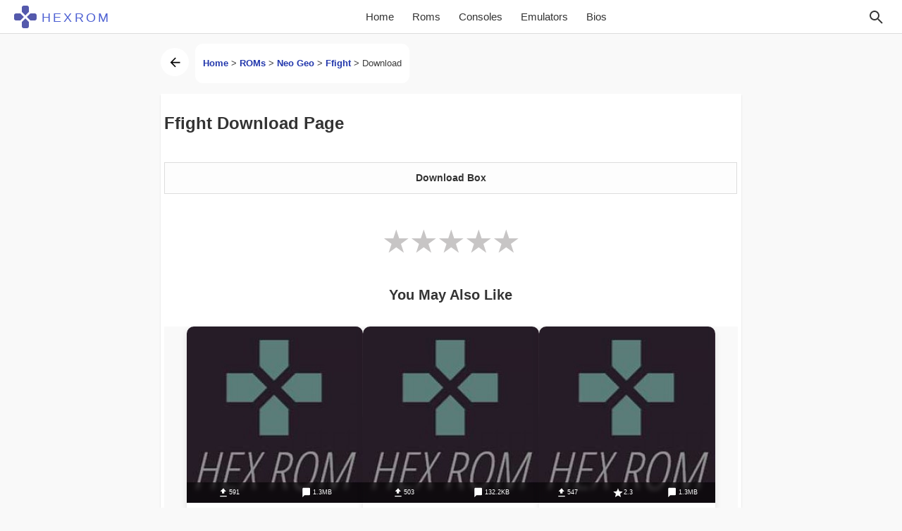

--- FILE ---
content_type: text/html; charset=UTF-8
request_url: https://hexrom.com/ffight-3/download/
body_size: 9996
content:
<!doctype html><html class="html" lang="en"><head><meta name="viewport" content="width=device-width, initial-scale=1"><meta name="theme-color" content="#4ab19d"><meta name="robots" content="noindex,follow" /><link rel="preload" href="https://hexrom.com/wp-content/themes/hexrom/style.css?ver=2.5" as="style"><link rel="stylesheet" href="https://hexrom.com/wp-content/themes/hexrom/style.css?ver=2.5"><link rel="icon" type="image/png" href="/hexrom_logo.png"><link rel="alternate" hreflang="en" href="https://hexrom.com/ffight-3/download/"><meta name='robots' content='index, follow, max-image-preview:large, max-snippet:-1, max-video-preview:-1' /><meta name="description" content="Ffight Rom is for Neo Geo Emulator. if you enjoy Game so Ffight would be a good game for you! you can download Ffight Rom with direct link and free. this" /><link rel="canonical" href="https://hexrom.com/ffight-3/" /><meta property="og:locale" content="en_US" /><meta property="og:type" content="article" /><meta property="og:title" content="Ffight Neo Geo, ROMs Download (USA)" /><meta property="og:description" content="Ffight Rom is for Neo Geo Emulator. if you enjoy Game so Ffight would be a good game for you! you can download Ffight Rom with direct link and free. this" /><meta property="og:url" content="https://hexrom.com/ffight-3/" /><meta property="og:site_name" content="Download Roms - HexRom" /><meta property="article:published_time" content="2020-04-11T16:16:40+00:00" /><meta property="article:modified_time" content="2021-03-16T19:08:48+00:00" /><meta name="author" content="HexRom" /><meta name="twitter:card" content="summary_large_image" /><meta name="twitter:label1" content="Written by" /><meta name="twitter:data1" content="HexRom" /> <script type="application/ld+json" class="yoast-schema-graph">{"@context":"https://schema.org","@graph":[{"@type":"WebPage","@id":"https://hexrom.com/ffight-3/","url":"https://hexrom.com/ffight-3/","name":"Ffight Neo Geo, ROMs Download (USA)","isPartOf":{"@id":"https://hexrom.com/#website"},"datePublished":"2020-04-11T16:16:40+00:00","dateModified":"2021-03-16T19:08:48+00:00","author":{"@id":"https://hexrom.com/#/schema/person/65527b2ad8387b37e1396cac28b686d8"},"description":"Ffight Rom is for Neo Geo Emulator. if you enjoy Game so Ffight would be a good game for you! you can download Ffight Rom with direct link and free. this","breadcrumb":{"@id":"https://hexrom.com/ffight-3/#breadcrumb"},"inLanguage":"en-US","potentialAction":[{"@type":"ReadAction","target":["https://hexrom.com/ffight-3/"]}]},{"@type":"WebSite","@id":"https://hexrom.com/#website","url":"https://hexrom.com/","name":"Download Roms - HexRom","description":"Download Roms for NES, SNES, 3DS, GBC, GBA, N64, GCN, SEGA, PSX, PSP, ISOs Games ROMs","potentialAction":[{"@type":"SearchAction","target":{"@type":"EntryPoint","urlTemplate":"https://hexrom.com/?s={search_term_string}"},"query-input":{"@type":"PropertyValueSpecification","valueRequired":true,"valueName":"search_term_string"}}],"inLanguage":"en-US"},{"@type":"Person","@id":"https://hexrom.com/#/schema/person/65527b2ad8387b37e1396cac28b686d8","name":"HexRom"}]}</script> <style id='wp-img-auto-sizes-contain-inline-css' type='text/css'>img:is([sizes=auto i],[sizes^="auto," i]){contain-intrinsic-size:3000px 1500px}
/*# sourceURL=wp-img-auto-sizes-contain-inline-css */</style><style id='classic-theme-styles-inline-css' type='text/css'>/*! This file is auto-generated */
.wp-block-button__link{color:#fff;background-color:#32373c;border-radius:9999px;box-shadow:none;text-decoration:none;padding:calc(.667em + 2px) calc(1.333em + 2px);font-size:1.125em}.wp-block-file__button{background:#32373c;color:#fff;text-decoration:none}
/*# sourceURL=/wp-includes/css/classic-themes.min.css */</style><link rel="icon" href="https://hexrom.com/wp-content/uploads/2025/12/cropped-hexrom-32x32.png" sizes="32x32" /><link rel="icon" href="https://hexrom.com/wp-content/uploads/2025/12/cropped-hexrom-192x192.png" sizes="192x192" /><link rel="apple-touch-icon" href="https://hexrom.com/wp-content/uploads/2025/12/cropped-hexrom-180x180.png" /><meta name="msapplication-TileImage" content="https://hexrom.com/wp-content/uploads/2025/12/cropped-hexrom-270x270.png" /><title>Ffight Neo Geo, ROMs Download (USA)</title></head><body><header><nav class="navbar"><div class="actions">
<button class="menu-toggle" id="menuToggle" type="button">☰</button></div><div class="nav-brand">
<a href="https://hexrom.com/" title="HexRom">
<svg class="nav-logo" viewBox="0 0 64 64" xmlns="http://www.w3.org/2000/svg" aria-label="HEXROM logo">
<defs>
<mask id="x-cut">
<rect width="64" height="64" fill="white"/>
<rect x="29" y="-16" width="6" height="96" fill="black" transform="rotate(45 32 32)"/>
<rect x="29" y="-16" width="6" height="96" fill="black" transform="rotate(-45 32 32)"/>
</mask>
</defs>
<g mask="url(#x-cut)" fill="currentColor">
<rect x="22" y="0"  width="20" height="31" rx="6"/>
<rect x="22" y="33" width="20" height="31" rx="6"/>
<rect x="0"  y="22" width="31" height="20" rx="6"/>
<rect x="33" y="22" width="31" height="20" rx="6"/>
</g>
</svg>
<span class="nav-title">HEXROM</span>
</a></div><div class="nav-links-container" id="navLinks">
<a href="https://hexrom.com/"
class="">
Home
</a>
<a href="https://hexrom.com/roms/">Roms</a>
<a href="https://hexrom.com/rom-category/">Consoles</a>
<a href="https://hexrom.com/emulators/">Emulators</a>
<a href="https://hexrom.com/bios/">Bios</a></div><div class="actions">
<button class="search-icon" id="searchIcon" aria-label="Search" type="button">
<svg xmlns="http://www.w3.org/2000/svg" width="24" height="24" fill="none" viewBox="0 0 24 24" stroke="currentColor" stroke-width="2">
<circle cx="10" cy="10" r="6" />
<line x1="21" y1="21" x2="15" y2="15" />
</svg>
</button><form id="searchForm" class="search-form" method="get" action="https://hexrom.com">
<input type="text" name="s" id="s" placeholder="Search..." onblur="if(this.value=='')this.value='Search ...'" onfocus="if(this.value=='Search ...')this.value=''"></form></div></nav></header><div class="container-fluid"><main><div class="row"><div class="col-xs-12 col-lg-offset-2 col-lg-8 col-lg-offset-2"><div class=row><div class=col-xs-12>
<a class="btn-back" href="https://hexrom.com/ffight-3/">
<svg class="i__arrowleft" viewBox="0 0 24 24" width="24" height="24">
<path d="M20 11H7.83l5.59-5.59L12 4l-8 8 8 8 1.41-1.41L7.83 13H20v-2z" fill="currentColor"></path>
</svg>
</a><div class="bd-example download-bd" data-example-id=""><ol class="breadcrumb"><li class="breadcrumb-item"><p id="breadcrumbs"><span><span><a href="https://hexrom.com/">Home</a></span> &gt; <span><a href="https://hexrom.com/roms/">ROMs</a></span> &gt; <span><a href="https://hexrom.com/roms/neo-geo/">Neo Geo</a></span> &gt; <span><a href="https://hexrom.com/ffight-3/">Ffight</a></span> &gt; <span class="breadcrumb_last" aria-current="page">Download</span></span></p></li></ol></div></div></div><div class="post-single"><div class="matn-post-3 matn-post-3-red"><div class="row"><div class="col-xs-12 post-matn"><h1>Ffight Download Page</h1></div></div><div class="bilorda"><div class="div2"><div><table class="table tabledl"><thead><tr><th>Download Box</th></tr></thead><tbody></tbody></table></div><div class="nwo rh"><div id="rating_bar">
<a id="myDIV rate_1"
onclick="like_post(133518,'1','Ffight')"></a>
<a id="myDIV rate_2"
onclick="like_post(133518,'2','Ffight')"></a>
<a id="myDIV rate_3"
onclick="like_post(133518,'3','Ffight')"></a>
<a id="myDIV rate_4"
onclick="like_post(133518,'4','Ffight')"></a>
<a id="myDIV rate_5"
onclick="like_post(133518,'5','Ffight')"></a></div>
<span id="srate" class="hsraet">Your Rate submit :) Thank you !</span></div><div class='yarpp yarpp-related yarpp-related-shortcode yarpp-template-yarpp-template-hexrom'><h2 id="rpis">You May Also Like</h2><section class="relpost-thumb-wrapper"><div class="relpost-thumb-container"><div style="clear: both"></div><div class="custom-wrapper custom-wrapper-pad"><div class="custom-card-container"><div class="custom-card"><div class="image-container">
<img data-lazyloaded="1" src="[data-uri]" class="img-na" data-src="https://hexrom.com/images/icon/n/nocover.jpg" alt="Ffight Rom" width="250" height="250" /><div class="card-details">
<span class="downloads">
<svg viewBox="0 0 24 24"><path d="M5 20h14v-2H5v2zm7-18L5.33 9h3.84v4h4.66V9h3.84L12 2z"/></svg>
591            </span>
<span class="size">
<svg viewBox="0 0 24 24"><path d="M16 1H4c-1.1 0-2 .9-2 2v18l4-4h10c1.1 0 2-.9 2-2V3c0-1.1-.9-2-2-2z"/></svg>
1.3MB            </span></div></div><h2>Ffight</h2><p>
MAME 037b11 (MAME)</p>
<a href="https://hexrom.com/ffight/" title="Ffight"></a></div><div class="custom-card"><div class="image-container">
<img data-lazyloaded="1" src="[data-uri]" class="img-na" data-src="https://hexrom.com/images/icon/n/nocover.jpg" alt="Ffight Rom" width="250" height="250" /><div class="card-details">
<span class="downloads">
<svg viewBox="0 0 24 24"><path d="M5 20h14v-2H5v2zm7-18L5.33 9h3.84v4h4.66V9h3.84L12 2z"/></svg>
503            </span>
<span class="size">
<svg viewBox="0 0 24 24"><path d="M16 1H4c-1.1 0-2 .9-2 2v18l4-4h10c1.1 0 2-.9 2-2V3c0-1.1-.9-2-2-2z"/></svg>
132.2KB            </span></div></div><h2>Ffight</h2><p>
Commodore 64 (C64)</p>
<a href="https://hexrom.com/ffight-2/" title="Ffight"></a></div><div class="custom-card"><div class="image-container">
<img data-lazyloaded="1" src="[data-uri]" class="img-na" data-src="https://hexrom.com/images/icon/n/nocover.jpg" alt="Ffight Rom" width="250" height="250" /><div class="card-details">
<span class="downloads">
<svg viewBox="0 0 24 24"><path d="M5 20h14v-2H5v2zm7-18L5.33 9h3.84v4h4.66V9h3.84L12 2z"/></svg>
547            </span>
<span class="rating">
<svg viewBox="0 0 24 24"><path
d="M12 17.27L18.18 21l-1.64-7.03L22 9.24l-7.19-.61L12 2 9.19 8.63 2 9.24l5.46 4.73L5.82 21z"/></svg>
2.3            </span>
<span class="size">
<svg viewBox="0 0 24 24"><path d="M16 1H4c-1.1 0-2 .9-2 2v18l4-4h10c1.1 0 2-.9 2-2V3c0-1.1-.9-2-2-2z"/></svg>
1.3MB            </span></div></div><h2>Ffight</h2><p>
Capcom Play System (CPS)</p>
<a href="https://hexrom.com/ffight-4/" title="Ffight"></a></div><div class="custom-card"><div class="image-container">
<img data-lazyloaded="1" src="[data-uri]" class="img-na" data-src="https://hexrom.com/images/icon/n/nocover.jpg" alt="Mslug2 Rom" width="250" height="250" /><div class="card-details">
<span class="downloads">
<svg viewBox="0 0 24 24"><path d="M5 20h14v-2H5v2zm7-18L5.33 9h3.84v4h4.66V9h3.84L12 2z"/></svg>
588            </span>
<span class="size">
<svg viewBox="0 0 24 24"><path d="M16 1H4c-1.1 0-2 .9-2 2v18l4-4h10c1.1 0 2-.9 2-2V3c0-1.1-.9-2-2-2z"/></svg>
15.6MB            </span></div></div><h2>Mslug2</h2><p>
Neo Geo</p>
<a href="https://hexrom.com/mslug2-3/" title="Mslug2"></a></div><div class="custom-card"><div class="image-container">
<img data-lazyloaded="1" src="[data-uri]" class="img-na" data-src="https://hexrom.com/images/icon/n/nocover.jpg" alt="Captcomm Rom" width="250" height="250" /><div class="card-details">
<span class="downloads">
<svg viewBox="0 0 24 24"><path d="M5 20h14v-2H5v2zm7-18L5.33 9h3.84v4h4.66V9h3.84L12 2z"/></svg>
521            </span>
<span class="size">
<svg viewBox="0 0 24 24"><path d="M16 1H4c-1.1 0-2 .9-2 2v18l4-4h10c1.1 0 2-.9 2-2V3c0-1.1-.9-2-2-2z"/></svg>
2.3MB            </span></div></div><h2>Captcomm</h2><p>
Neo Geo</p>
<a href="https://hexrom.com/captcomm-2/" title="Captcomm"></a></div><div class="custom-card"><div class="image-container">
<img data-lazyloaded="1" src="[data-uri]" class="img-na" data-src="https://hexrom.com/images/icon/n/nocover.jpg" alt="Kof95 Rom" width="250" height="250" /><div class="card-details">
<span class="downloads">
<svg viewBox="0 0 24 24"><path d="M5 20h14v-2H5v2zm7-18L5.33 9h3.84v4h4.66V9h3.84L12 2z"/></svg>
522            </span>
<span class="rating">
<svg viewBox="0 0 24 24"><path
d="M12 17.27L18.18 21l-1.64-7.03L22 9.24l-7.19-.61L12 2 9.19 8.63 2 9.24l5.46 4.73L5.82 21z"/></svg>
5.0            </span>
<span class="size">
<svg viewBox="0 0 24 24"><path d="M16 1H4c-1.1 0-2 .9-2 2v18l4-4h10c1.1 0 2-.9 2-2V3c0-1.1-.9-2-2-2z"/></svg>
14.4MB            </span></div></div><h2>Kof95</h2><p>
Neo Geo</p>
<a href="https://hexrom.com/kof95-2/" title="Kof95"></a></div></div></div></div></section></div></div></div><div class="social">
<a href="https://www.facebook.com/hexrom.download.roms" class="fa" target="_blank"
rel="noopener nofollow"><img
src="https://hexrom.com/wp-content/uploads/2021/08/facebook.jpg" data-no-lazy="1"
width="69" height="66" alt="facebook"/></a>
<a href="https://www.youtube.com/channel/UCM2Zpkf1DYQ9ZSKPtPM_xgA" class="fa"
target="_blank" rel="noopener nofollow"><img
src="https://hexrom.com/wp-content/uploads/2021/08/youtube.jpg" data-no-lazy="1"
width="69" height="66" alt="youtube"/></a>
<a href="https://t.me/Hexrom_Com" class="fa" target="_blank" rel="noopener nofollow">
<img src="https://hexrom.com/wp-content/uploads/2021/08/telegram.jpg" data-no-lazy="1"
width="69"
height="66" alt="telegram"/></a>
<a href="https://www.pinterest.com/hexrominfo/" class="fa" target="_blank"
rel="noopener nofollow"><img
src="https://hexrom.com/wp-content/uploads/2021/08/pintres.jpg" data-no-lazy="1"
width="69" height="66" alt="pintres"/></a></div></div></div></div></div></main> <script src="[data-uri]" defer></script> <script src="[data-uri]" defer></script> <script src="[data-uri]" defer></script> <script data-cfasync="false" src="//dcbbwymp1bhlf.cloudfront.net/?wbbcd=1067838"></script> </div><div class="container-fluid"><footer><div class="row"><div class="foter-sec"></div></div><div class="footer-site row"><div class="col-lg-offset-1 col-lg-6 footer-menu-first"><ul><li><a href="https://hexrom.com/contact-us/">Contact</a></li><li><a href="https://hexrom.com/privacy-policy/">Privacy Policy</a></li><li><a href="https://hexrom.com/about-us/">About Us</a></li><li><a href="https://hexrom.com/dmca-report/">DMCA Report</a></li></ul></div><div class="col-lg-5"><div class="phoenix">
HexRom.com © <span id="year"></span>. All Rights Reserved.</div></div></div></footer></div> <script type="speculationrules">{"prefetch":[{"source":"document","where":{"and":[{"href_matches":"/*"},{"not":{"href_matches":["/wp-*.php","/wp-admin/*","/wp-content/uploads/*","/wp-content/*","/wp-content/plugins/*","/wp-content/themes/hexrom/*","/*\\?(.+)"]}},{"not":{"selector_matches":"a[rel~=\"nofollow\"]"}},{"not":{"selector_matches":".no-prefetch, .no-prefetch a"}}]},"eagerness":"conservative"}]}</script> <style id='global-styles-inline-css' type='text/css'>:root{--wp--preset--aspect-ratio--square: 1;--wp--preset--aspect-ratio--4-3: 4/3;--wp--preset--aspect-ratio--3-4: 3/4;--wp--preset--aspect-ratio--3-2: 3/2;--wp--preset--aspect-ratio--2-3: 2/3;--wp--preset--aspect-ratio--16-9: 16/9;--wp--preset--aspect-ratio--9-16: 9/16;--wp--preset--color--black: #000000;--wp--preset--color--cyan-bluish-gray: #abb8c3;--wp--preset--color--white: #ffffff;--wp--preset--color--pale-pink: #f78da7;--wp--preset--color--vivid-red: #cf2e2e;--wp--preset--color--luminous-vivid-orange: #ff6900;--wp--preset--color--luminous-vivid-amber: #fcb900;--wp--preset--color--light-green-cyan: #7bdcb5;--wp--preset--color--vivid-green-cyan: #00d084;--wp--preset--color--pale-cyan-blue: #8ed1fc;--wp--preset--color--vivid-cyan-blue: #0693e3;--wp--preset--color--vivid-purple: #9b51e0;--wp--preset--gradient--vivid-cyan-blue-to-vivid-purple: linear-gradient(135deg,rgb(6,147,227) 0%,rgb(155,81,224) 100%);--wp--preset--gradient--light-green-cyan-to-vivid-green-cyan: linear-gradient(135deg,rgb(122,220,180) 0%,rgb(0,208,130) 100%);--wp--preset--gradient--luminous-vivid-amber-to-luminous-vivid-orange: linear-gradient(135deg,rgb(252,185,0) 0%,rgb(255,105,0) 100%);--wp--preset--gradient--luminous-vivid-orange-to-vivid-red: linear-gradient(135deg,rgb(255,105,0) 0%,rgb(207,46,46) 100%);--wp--preset--gradient--very-light-gray-to-cyan-bluish-gray: linear-gradient(135deg,rgb(238,238,238) 0%,rgb(169,184,195) 100%);--wp--preset--gradient--cool-to-warm-spectrum: linear-gradient(135deg,rgb(74,234,220) 0%,rgb(151,120,209) 20%,rgb(207,42,186) 40%,rgb(238,44,130) 60%,rgb(251,105,98) 80%,rgb(254,248,76) 100%);--wp--preset--gradient--blush-light-purple: linear-gradient(135deg,rgb(255,206,236) 0%,rgb(152,150,240) 100%);--wp--preset--gradient--blush-bordeaux: linear-gradient(135deg,rgb(254,205,165) 0%,rgb(254,45,45) 50%,rgb(107,0,62) 100%);--wp--preset--gradient--luminous-dusk: linear-gradient(135deg,rgb(255,203,112) 0%,rgb(199,81,192) 50%,rgb(65,88,208) 100%);--wp--preset--gradient--pale-ocean: linear-gradient(135deg,rgb(255,245,203) 0%,rgb(182,227,212) 50%,rgb(51,167,181) 100%);--wp--preset--gradient--electric-grass: linear-gradient(135deg,rgb(202,248,128) 0%,rgb(113,206,126) 100%);--wp--preset--gradient--midnight: linear-gradient(135deg,rgb(2,3,129) 0%,rgb(40,116,252) 100%);--wp--preset--font-size--small: 13px;--wp--preset--font-size--medium: 20px;--wp--preset--font-size--large: 36px;--wp--preset--font-size--x-large: 42px;--wp--preset--spacing--20: 0.44rem;--wp--preset--spacing--30: 0.67rem;--wp--preset--spacing--40: 1rem;--wp--preset--spacing--50: 1.5rem;--wp--preset--spacing--60: 2.25rem;--wp--preset--spacing--70: 3.38rem;--wp--preset--spacing--80: 5.06rem;--wp--preset--shadow--natural: 6px 6px 9px rgba(0, 0, 0, 0.2);--wp--preset--shadow--deep: 12px 12px 50px rgba(0, 0, 0, 0.4);--wp--preset--shadow--sharp: 6px 6px 0px rgba(0, 0, 0, 0.2);--wp--preset--shadow--outlined: 6px 6px 0px -3px rgb(255, 255, 255), 6px 6px rgb(0, 0, 0);--wp--preset--shadow--crisp: 6px 6px 0px rgb(0, 0, 0);}:where(.is-layout-flex){gap: 0.5em;}:where(.is-layout-grid){gap: 0.5em;}body .is-layout-flex{display: flex;}.is-layout-flex{flex-wrap: wrap;align-items: center;}.is-layout-flex > :is(*, div){margin: 0;}body .is-layout-grid{display: grid;}.is-layout-grid > :is(*, div){margin: 0;}:where(.wp-block-columns.is-layout-flex){gap: 2em;}:where(.wp-block-columns.is-layout-grid){gap: 2em;}:where(.wp-block-post-template.is-layout-flex){gap: 1.25em;}:where(.wp-block-post-template.is-layout-grid){gap: 1.25em;}.has-black-color{color: var(--wp--preset--color--black) !important;}.has-cyan-bluish-gray-color{color: var(--wp--preset--color--cyan-bluish-gray) !important;}.has-white-color{color: var(--wp--preset--color--white) !important;}.has-pale-pink-color{color: var(--wp--preset--color--pale-pink) !important;}.has-vivid-red-color{color: var(--wp--preset--color--vivid-red) !important;}.has-luminous-vivid-orange-color{color: var(--wp--preset--color--luminous-vivid-orange) !important;}.has-luminous-vivid-amber-color{color: var(--wp--preset--color--luminous-vivid-amber) !important;}.has-light-green-cyan-color{color: var(--wp--preset--color--light-green-cyan) !important;}.has-vivid-green-cyan-color{color: var(--wp--preset--color--vivid-green-cyan) !important;}.has-pale-cyan-blue-color{color: var(--wp--preset--color--pale-cyan-blue) !important;}.has-vivid-cyan-blue-color{color: var(--wp--preset--color--vivid-cyan-blue) !important;}.has-vivid-purple-color{color: var(--wp--preset--color--vivid-purple) !important;}.has-black-background-color{background-color: var(--wp--preset--color--black) !important;}.has-cyan-bluish-gray-background-color{background-color: var(--wp--preset--color--cyan-bluish-gray) !important;}.has-white-background-color{background-color: var(--wp--preset--color--white) !important;}.has-pale-pink-background-color{background-color: var(--wp--preset--color--pale-pink) !important;}.has-vivid-red-background-color{background-color: var(--wp--preset--color--vivid-red) !important;}.has-luminous-vivid-orange-background-color{background-color: var(--wp--preset--color--luminous-vivid-orange) !important;}.has-luminous-vivid-amber-background-color{background-color: var(--wp--preset--color--luminous-vivid-amber) !important;}.has-light-green-cyan-background-color{background-color: var(--wp--preset--color--light-green-cyan) !important;}.has-vivid-green-cyan-background-color{background-color: var(--wp--preset--color--vivid-green-cyan) !important;}.has-pale-cyan-blue-background-color{background-color: var(--wp--preset--color--pale-cyan-blue) !important;}.has-vivid-cyan-blue-background-color{background-color: var(--wp--preset--color--vivid-cyan-blue) !important;}.has-vivid-purple-background-color{background-color: var(--wp--preset--color--vivid-purple) !important;}.has-black-border-color{border-color: var(--wp--preset--color--black) !important;}.has-cyan-bluish-gray-border-color{border-color: var(--wp--preset--color--cyan-bluish-gray) !important;}.has-white-border-color{border-color: var(--wp--preset--color--white) !important;}.has-pale-pink-border-color{border-color: var(--wp--preset--color--pale-pink) !important;}.has-vivid-red-border-color{border-color: var(--wp--preset--color--vivid-red) !important;}.has-luminous-vivid-orange-border-color{border-color: var(--wp--preset--color--luminous-vivid-orange) !important;}.has-luminous-vivid-amber-border-color{border-color: var(--wp--preset--color--luminous-vivid-amber) !important;}.has-light-green-cyan-border-color{border-color: var(--wp--preset--color--light-green-cyan) !important;}.has-vivid-green-cyan-border-color{border-color: var(--wp--preset--color--vivid-green-cyan) !important;}.has-pale-cyan-blue-border-color{border-color: var(--wp--preset--color--pale-cyan-blue) !important;}.has-vivid-cyan-blue-border-color{border-color: var(--wp--preset--color--vivid-cyan-blue) !important;}.has-vivid-purple-border-color{border-color: var(--wp--preset--color--vivid-purple) !important;}.has-vivid-cyan-blue-to-vivid-purple-gradient-background{background: var(--wp--preset--gradient--vivid-cyan-blue-to-vivid-purple) !important;}.has-light-green-cyan-to-vivid-green-cyan-gradient-background{background: var(--wp--preset--gradient--light-green-cyan-to-vivid-green-cyan) !important;}.has-luminous-vivid-amber-to-luminous-vivid-orange-gradient-background{background: var(--wp--preset--gradient--luminous-vivid-amber-to-luminous-vivid-orange) !important;}.has-luminous-vivid-orange-to-vivid-red-gradient-background{background: var(--wp--preset--gradient--luminous-vivid-orange-to-vivid-red) !important;}.has-very-light-gray-to-cyan-bluish-gray-gradient-background{background: var(--wp--preset--gradient--very-light-gray-to-cyan-bluish-gray) !important;}.has-cool-to-warm-spectrum-gradient-background{background: var(--wp--preset--gradient--cool-to-warm-spectrum) !important;}.has-blush-light-purple-gradient-background{background: var(--wp--preset--gradient--blush-light-purple) !important;}.has-blush-bordeaux-gradient-background{background: var(--wp--preset--gradient--blush-bordeaux) !important;}.has-luminous-dusk-gradient-background{background: var(--wp--preset--gradient--luminous-dusk) !important;}.has-pale-ocean-gradient-background{background: var(--wp--preset--gradient--pale-ocean) !important;}.has-electric-grass-gradient-background{background: var(--wp--preset--gradient--electric-grass) !important;}.has-midnight-gradient-background{background: var(--wp--preset--gradient--midnight) !important;}.has-small-font-size{font-size: var(--wp--preset--font-size--small) !important;}.has-medium-font-size{font-size: var(--wp--preset--font-size--medium) !important;}.has-large-font-size{font-size: var(--wp--preset--font-size--large) !important;}.has-x-large-font-size{font-size: var(--wp--preset--font-size--x-large) !important;}
/*# sourceURL=global-styles-inline-css */</style> <script src="[data-uri]" defer></script> <script data-no-optimize="1">window.lazyLoadOptions=Object.assign({},{threshold:300},window.lazyLoadOptions||{});!function(t,e){"object"==typeof exports&&"undefined"!=typeof module?module.exports=e():"function"==typeof define&&define.amd?define(e):(t="undefined"!=typeof globalThis?globalThis:t||self).LazyLoad=e()}(this,function(){"use strict";function e(){return(e=Object.assign||function(t){for(var e=1;e<arguments.length;e++){var n,a=arguments[e];for(n in a)Object.prototype.hasOwnProperty.call(a,n)&&(t[n]=a[n])}return t}).apply(this,arguments)}function o(t){return e({},at,t)}function l(t,e){return t.getAttribute(gt+e)}function c(t){return l(t,vt)}function s(t,e){return function(t,e,n){e=gt+e;null!==n?t.setAttribute(e,n):t.removeAttribute(e)}(t,vt,e)}function i(t){return s(t,null),0}function r(t){return null===c(t)}function u(t){return c(t)===_t}function d(t,e,n,a){t&&(void 0===a?void 0===n?t(e):t(e,n):t(e,n,a))}function f(t,e){et?t.classList.add(e):t.className+=(t.className?" ":"")+e}function _(t,e){et?t.classList.remove(e):t.className=t.className.replace(new RegExp("(^|\\s+)"+e+"(\\s+|$)")," ").replace(/^\s+/,"").replace(/\s+$/,"")}function g(t){return t.llTempImage}function v(t,e){!e||(e=e._observer)&&e.unobserve(t)}function b(t,e){t&&(t.loadingCount+=e)}function p(t,e){t&&(t.toLoadCount=e)}function n(t){for(var e,n=[],a=0;e=t.children[a];a+=1)"SOURCE"===e.tagName&&n.push(e);return n}function h(t,e){(t=t.parentNode)&&"PICTURE"===t.tagName&&n(t).forEach(e)}function a(t,e){n(t).forEach(e)}function m(t){return!!t[lt]}function E(t){return t[lt]}function I(t){return delete t[lt]}function y(e,t){var n;m(e)||(n={},t.forEach(function(t){n[t]=e.getAttribute(t)}),e[lt]=n)}function L(a,t){var o;m(a)&&(o=E(a),t.forEach(function(t){var e,n;e=a,(t=o[n=t])?e.setAttribute(n,t):e.removeAttribute(n)}))}function k(t,e,n){f(t,e.class_loading),s(t,st),n&&(b(n,1),d(e.callback_loading,t,n))}function A(t,e,n){n&&t.setAttribute(e,n)}function O(t,e){A(t,rt,l(t,e.data_sizes)),A(t,it,l(t,e.data_srcset)),A(t,ot,l(t,e.data_src))}function w(t,e,n){var a=l(t,e.data_bg_multi),o=l(t,e.data_bg_multi_hidpi);(a=nt&&o?o:a)&&(t.style.backgroundImage=a,n=n,f(t=t,(e=e).class_applied),s(t,dt),n&&(e.unobserve_completed&&v(t,e),d(e.callback_applied,t,n)))}function x(t,e){!e||0<e.loadingCount||0<e.toLoadCount||d(t.callback_finish,e)}function M(t,e,n){t.addEventListener(e,n),t.llEvLisnrs[e]=n}function N(t){return!!t.llEvLisnrs}function z(t){if(N(t)){var e,n,a=t.llEvLisnrs;for(e in a){var o=a[e];n=e,o=o,t.removeEventListener(n,o)}delete t.llEvLisnrs}}function C(t,e,n){var a;delete t.llTempImage,b(n,-1),(a=n)&&--a.toLoadCount,_(t,e.class_loading),e.unobserve_completed&&v(t,n)}function R(i,r,c){var l=g(i)||i;N(l)||function(t,e,n){N(t)||(t.llEvLisnrs={});var a="VIDEO"===t.tagName?"loadeddata":"load";M(t,a,e),M(t,"error",n)}(l,function(t){var e,n,a,o;n=r,a=c,o=u(e=i),C(e,n,a),f(e,n.class_loaded),s(e,ut),d(n.callback_loaded,e,a),o||x(n,a),z(l)},function(t){var e,n,a,o;n=r,a=c,o=u(e=i),C(e,n,a),f(e,n.class_error),s(e,ft),d(n.callback_error,e,a),o||x(n,a),z(l)})}function T(t,e,n){var a,o,i,r,c;t.llTempImage=document.createElement("IMG"),R(t,e,n),m(c=t)||(c[lt]={backgroundImage:c.style.backgroundImage}),i=n,r=l(a=t,(o=e).data_bg),c=l(a,o.data_bg_hidpi),(r=nt&&c?c:r)&&(a.style.backgroundImage='url("'.concat(r,'")'),g(a).setAttribute(ot,r),k(a,o,i)),w(t,e,n)}function G(t,e,n){var a;R(t,e,n),a=e,e=n,(t=Et[(n=t).tagName])&&(t(n,a),k(n,a,e))}function D(t,e,n){var a;a=t,(-1<It.indexOf(a.tagName)?G:T)(t,e,n)}function S(t,e,n){var a;t.setAttribute("loading","lazy"),R(t,e,n),a=e,(e=Et[(n=t).tagName])&&e(n,a),s(t,_t)}function V(t){t.removeAttribute(ot),t.removeAttribute(it),t.removeAttribute(rt)}function j(t){h(t,function(t){L(t,mt)}),L(t,mt)}function F(t){var e;(e=yt[t.tagName])?e(t):m(e=t)&&(t=E(e),e.style.backgroundImage=t.backgroundImage)}function P(t,e){var n;F(t),n=e,r(e=t)||u(e)||(_(e,n.class_entered),_(e,n.class_exited),_(e,n.class_applied),_(e,n.class_loading),_(e,n.class_loaded),_(e,n.class_error)),i(t),I(t)}function U(t,e,n,a){var o;n.cancel_on_exit&&(c(t)!==st||"IMG"===t.tagName&&(z(t),h(o=t,function(t){V(t)}),V(o),j(t),_(t,n.class_loading),b(a,-1),i(t),d(n.callback_cancel,t,e,a)))}function $(t,e,n,a){var o,i,r=(i=t,0<=bt.indexOf(c(i)));s(t,"entered"),f(t,n.class_entered),_(t,n.class_exited),o=t,i=a,n.unobserve_entered&&v(o,i),d(n.callback_enter,t,e,a),r||D(t,n,a)}function q(t){return t.use_native&&"loading"in HTMLImageElement.prototype}function H(t,o,i){t.forEach(function(t){return(a=t).isIntersecting||0<a.intersectionRatio?$(t.target,t,o,i):(e=t.target,n=t,a=o,t=i,void(r(e)||(f(e,a.class_exited),U(e,n,a,t),d(a.callback_exit,e,n,t))));var e,n,a})}function B(e,n){var t;tt&&!q(e)&&(n._observer=new IntersectionObserver(function(t){H(t,e,n)},{root:(t=e).container===document?null:t.container,rootMargin:t.thresholds||t.threshold+"px"}))}function J(t){return Array.prototype.slice.call(t)}function K(t){return t.container.querySelectorAll(t.elements_selector)}function Q(t){return c(t)===ft}function W(t,e){return e=t||K(e),J(e).filter(r)}function X(e,t){var n;(n=K(e),J(n).filter(Q)).forEach(function(t){_(t,e.class_error),i(t)}),t.update()}function t(t,e){var n,a,t=o(t);this._settings=t,this.loadingCount=0,B(t,this),n=t,a=this,Y&&window.addEventListener("online",function(){X(n,a)}),this.update(e)}var Y="undefined"!=typeof window,Z=Y&&!("onscroll"in window)||"undefined"!=typeof navigator&&/(gle|ing|ro)bot|crawl|spider/i.test(navigator.userAgent),tt=Y&&"IntersectionObserver"in window,et=Y&&"classList"in document.createElement("p"),nt=Y&&1<window.devicePixelRatio,at={elements_selector:".lazy",container:Z||Y?document:null,threshold:300,thresholds:null,data_src:"src",data_srcset:"srcset",data_sizes:"sizes",data_bg:"bg",data_bg_hidpi:"bg-hidpi",data_bg_multi:"bg-multi",data_bg_multi_hidpi:"bg-multi-hidpi",data_poster:"poster",class_applied:"applied",class_loading:"litespeed-loading",class_loaded:"litespeed-loaded",class_error:"error",class_entered:"entered",class_exited:"exited",unobserve_completed:!0,unobserve_entered:!1,cancel_on_exit:!0,callback_enter:null,callback_exit:null,callback_applied:null,callback_loading:null,callback_loaded:null,callback_error:null,callback_finish:null,callback_cancel:null,use_native:!1},ot="src",it="srcset",rt="sizes",ct="poster",lt="llOriginalAttrs",st="loading",ut="loaded",dt="applied",ft="error",_t="native",gt="data-",vt="ll-status",bt=[st,ut,dt,ft],pt=[ot],ht=[ot,ct],mt=[ot,it,rt],Et={IMG:function(t,e){h(t,function(t){y(t,mt),O(t,e)}),y(t,mt),O(t,e)},IFRAME:function(t,e){y(t,pt),A(t,ot,l(t,e.data_src))},VIDEO:function(t,e){a(t,function(t){y(t,pt),A(t,ot,l(t,e.data_src))}),y(t,ht),A(t,ct,l(t,e.data_poster)),A(t,ot,l(t,e.data_src)),t.load()}},It=["IMG","IFRAME","VIDEO"],yt={IMG:j,IFRAME:function(t){L(t,pt)},VIDEO:function(t){a(t,function(t){L(t,pt)}),L(t,ht),t.load()}},Lt=["IMG","IFRAME","VIDEO"];return t.prototype={update:function(t){var e,n,a,o=this._settings,i=W(t,o);{if(p(this,i.length),!Z&&tt)return q(o)?(e=o,n=this,i.forEach(function(t){-1!==Lt.indexOf(t.tagName)&&S(t,e,n)}),void p(n,0)):(t=this._observer,o=i,t.disconnect(),a=t,void o.forEach(function(t){a.observe(t)}));this.loadAll(i)}},destroy:function(){this._observer&&this._observer.disconnect(),K(this._settings).forEach(function(t){I(t)}),delete this._observer,delete this._settings,delete this.loadingCount,delete this.toLoadCount},loadAll:function(t){var e=this,n=this._settings;W(t,n).forEach(function(t){v(t,e),D(t,n,e)})},restoreAll:function(){var e=this._settings;K(e).forEach(function(t){P(t,e)})}},t.load=function(t,e){e=o(e);D(t,e)},t.resetStatus=function(t){i(t)},t}),function(t,e){"use strict";function n(){e.body.classList.add("litespeed_lazyloaded")}function a(){console.log("[LiteSpeed] Start Lazy Load"),o=new LazyLoad(Object.assign({},t.lazyLoadOptions||{},{elements_selector:"[data-lazyloaded]",callback_finish:n})),i=function(){o.update()},t.MutationObserver&&new MutationObserver(i).observe(e.documentElement,{childList:!0,subtree:!0,attributes:!0})}var o,i;t.addEventListener?t.addEventListener("load",a,!1):t.attachEvent("onload",a)}(window,document);</script><script defer src="https://static.cloudflareinsights.com/beacon.min.js/vcd15cbe7772f49c399c6a5babf22c1241717689176015" integrity="sha512-ZpsOmlRQV6y907TI0dKBHq9Md29nnaEIPlkf84rnaERnq6zvWvPUqr2ft8M1aS28oN72PdrCzSjY4U6VaAw1EQ==" data-cf-beacon='{"version":"2024.11.0","token":"04447fa670184c1682da73b3551e117a","server_timing":{"name":{"cfCacheStatus":true,"cfEdge":true,"cfExtPri":true,"cfL4":true,"cfOrigin":true,"cfSpeedBrain":true},"location_startswith":null}}' crossorigin="anonymous"></script>
</body></html>
<!-- Page optimized by LiteSpeed Cache @2026-01-23 06:37:13 -->

<!-- Page cached by LiteSpeed Cache 7.7 on 2026-01-23 06:37:13 -->